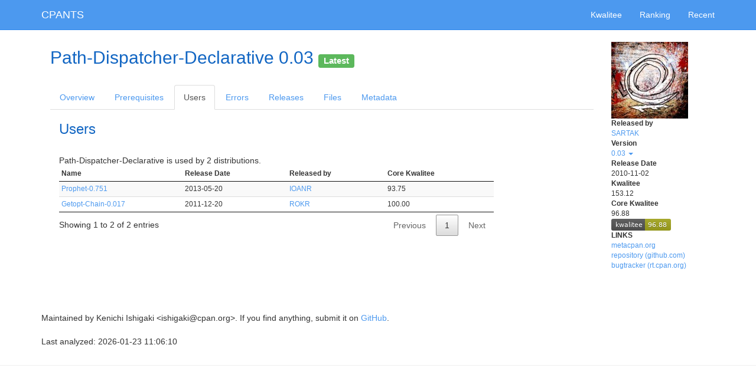

--- FILE ---
content_type: text/html;charset=UTF-8
request_url: https://cpants.cpanauthors.org/release/SARTAK/Path-Dispatcher-Declarative-0.03/used_by
body_size: 2422
content:
<!DOCTYPE html>
<html lang="en">
<head>
<meta charset="utf-8">
<meta http-equiv="X-UA-Compatible" content="IE=edge">
<meta name="viewpoint" content="width=device-width, initial-scale=1">
<title>CPANTS</title>
<!-- Google tag (gtag.js) -->
<script async src="https://www.googletagmanager.com/gtag/js?id=G-WPD8J9V077"></script>
<script>
  window.dataLayer = window.dataLayer || [];
  function gtag(){dataLayer.push(arguments);}
  gtag('js', new Date());

  gtag('config', 'G-WPD8J9V077');
</script>

<link href="/bootstrap/css/bootstrap.min.css" rel="stylesheet">

<link href="/datatables/css/jquery.dataTables.min.css" rel="stylesheet">
<link href="/datatables-responsive/css/responsive.dataTables.css" rel="stylesheet">


<link href="/font-awesome/css/font-awesome.min.css" rel="stylesheet">
<link href="/cpants/css/cpants.css" rel="stylesheet">

<!--[if lt IE 9]>
<script src="/html5shiv/html5shiv.min.js"></script>
<script src="/respond-js/respond.min.js"></script>
<![endif]-->



</head>

<body class="">

<div id="navbar" class="navbar navbar-default navbar-static-top" role="navigation">
  <div class="container">
    <div class="navbar-header">
      <button type="button" class="navbar-toggle" data-toggle="collapse" data-target=".navbar-collapse">
        <span class="sr-only">Toggle navigation</span>
        <span class="icon-bar"></span>
        <span class="icon-bar"></span>
        <span class="icon-bar"></span>
      </button>
      <h1><a href="/" class="navbar-brand">CPANTS</a></h1>
    </div>
    <div class="navbar-collapse collapse">
      <ul class="nav navbar-nav navbar-right">
        <li><a href="/kwalitee">Kwalitee</a></li>
        <li><a href="/ranking">Ranking</a></li>
        <li><a href="/recent">Recent</a></li>
      </ul>
    </div>
  </div>
</div>


<div class="container">
  <div class="row">
    <div id="main" class="col-xs-12 col-sm-12 col-md-12 col-lg-12">

      

<div class="sidebar col-xs-12 col-sm-2 col-sm-push-10 col-md-2 col-md-push-10 col-lg-2 col-lg-push-10">

<h2 class="visible-xs-block">Path-Dispatcher-Declarative 0.03</h2>

<img src="https://secure.gravatar.com/avatar/b0805b622209805fd673107d0fb3c707?s=130&amp;d=identicon" class="hidden-xs">
<dl class="small">
  <dt>Released by</dt>
    <dd><a href="/author/SARTAK">SARTAK</a></dd>
  <dt>Version</dt>
    <dd>
      <div class="dropdown">
        <a href="#" class="dropdown-toggle" id="sidebar_version_list" data-toggle="dropdown" aria-haspopup="true" aria-expanded="false">
          0.03
          <span class="caret"></span>
        </a>
        <ul class="dropdown-menu" aria-labelledby="sidebar_version_list">
          <li><a class="small" href="/release/SARTAK/Path-Dispatcher-Declarative-0.03">0.03 <span class="small">(CPAN)</span></a></li>
          <li><a class="small" href="/release/SARTAK/Path-Dispatcher-Declarative-0.02">0.02 <span class="small">(CPAN)</span></a></li>
          <li><a class="small" href="/release/SARTAK/Path-Dispatcher-Declarative-0.01">0.01 <span class="small">(CPAN)</span></a></li>
        </ul>
      </div>
    </dd>
  <dt>Release Date</dt>
    <dd>2010-11-02</dd>
  <dt>Kwalitee</dt>
    <dd>153.12</dd>
  <dt>Core Kwalitee</dt>
    <dd>96.88<br>
    <img src="/release/SARTAK/Path-Dispatcher-Declarative-0.03.svg">
    </dd>
  <dt>LINKS</dt>
    <dd>
      <ul class="list-unstyled">
        <li><a href="https://metacpan.org/release/SARTAK/Path-Dispatcher-Declarative-0.03">metacpan.org</a></li>
        <li><a href="http://github.com/bestpractical/path-dispatcher-declarative">repository (github.com)</a></li>
        <li><a href="https://rt.cpan.org/Public/Dist/Display.html?Name=Path-Dispatcher-Declarative">bugtracker (rt.cpan.org)</a></li>
      </ul>
    </dd>



</dl>

</div>


<div class="col-xs-12 col-sm-10 col-sm-pull-2 col-md-10 col-md-pull-2 col-lg-10 col-lg-pull-2">



<h2 class="hidden-xs">Path-Dispatcher-Declarative 0.03

<small><span class="label label-success" data-toggle="tooltip" title="This is the latest stable release most of users should be using">Latest</span></small>
</h2>


<ul class="nav nav-tabs">
  <li role="presentation" class=""><a href="/release/SARTAK/Path-Dispatcher-Declarative-0.03">Overview</a></li>
  <li role="presentation" class=""><a href="/release/SARTAK/Path-Dispatcher-Declarative-0.03/prereq">Prerequisites</a></li>
  <li role="presentation" class="active"><a href="/release/SARTAK/Path-Dispatcher-Declarative-0.03/used_by">Users</a></li>
  <li role="presentation" class=""><a href="/release/SARTAK/Path-Dispatcher-Declarative-0.03/errors">Errors</a></li>
  <li role="presentation" class=""><a href="/release/SARTAK/Path-Dispatcher-Declarative-0.03/releases">Releases</a></li>
  <li role="presentation" class=""><a href="/release/SARTAK/Path-Dispatcher-Declarative-0.03/files">Files</a></li>
  <li role="presentation" class=""><a href="/release/SARTAK/Path-Dispatcher-Declarative-0.03/metadata">Metadata</a></li>
</ul>


  <section>
  <div class="col-xs-12 col-sm-12 col-md-10 col-lg-10">
  <h3>Users</h3>

    Path-Dispatcher-Declarative is used by 2 distributions.

    <table id="users" class="display compact small">
    <thead>
      <tr>
        <th>Name</th>
        <th>Release Date</th>
        <th>Released by</th>
        <th>Core Kwalitee</th>
      </tr>
    </thead>
    <tbody>
      <tr>
        <td>Prophet-0.751</td>
        <td>2013-05-20</td>
        <td>IOANR</td>
        <td>93.75</td>
      </tr>
      <tr>
        <td>Getopt-Chain-0.017</td>
        <td>2011-12-20</td>
        <td>ROKR</td>
        <td>100</td>
      </tr>
    </tbody>
    </table>



  </div>
  </section>

</div>


    </div>
  </div>
  <div class="row">
    <div id="footer" class="col-xs-12 col-sm-12 col-md-12 col-lg-12">
      <address>Maintained by Kenichi Ishigaki &lt;ishigaki@cpan.org&gt;. If you find anything, submit it on <a href="https://github.com/cpants/www-cpants/issues">GitHub</a>.</address>
      <p>Last analyzed: 2026-01-23 11:06:10</p>
    </div>
  </div>
</div>

<script src="/jquery/jquery.min.js"></script>
<script src="/bootstrap/js/bootstrap.min.js"></script>

<script src="/datatables/js/jquery.dataTables.js"></script>
<script src="/datatables-responsive/js/dataTables.responsive.js"></script>
<script src="/sprintf-js/sprintf.min.js"></script>
<script src="/strftime/strftime-min.js"></script>
<script>//<![CDATA[

$(function() {
  $.extend($.fn.dataTable.defaults, {
      "processing": true,
      "info": false,
      "ordering": false,
      "paging": false,
      "pageLength": 25,
      "lengthChange": false,
      "searching": false,
      "deferRender": true
  });
});

//]]></script>

    <script>//<![CDATA[

    $(function(){
      $('#users').dataTable({
        "ajax": "https://api.cpanauthors.org/v5/dist/Path-Dispatcher-Declarative/used_by",
        "serverSide": true,
        "deferLoading": 2,
        "info": true,
        "paging": true,
        "pageLength": 50,
        "columns": [
          {"data": "name_version",
           "render": function(data,type,row){
            return type === 'display'
              ? '<a href="/release/'+row.author+'/'+data+'">'+data+'</a>'
              : data;
          }},
          {"data": "date",
           "render": function(data,type,row){
            return type === 'display'
              ? strftime('%F', new Date(data))
              : data;
          }},
          {"data": "author",
           "render": function(data,type,row){
            return type === 'display'
              ? '<a href="/author/'+data+'">'+data+'</a>'
              : data;
          }},
          {"data": "score",
           "render": function(data,type,row){
            return type === 'display' ? data ? sprintf('%.02f', data) : '-' : data;
          }},
        ]
      });
    });

//]]></script>


<hr>


</body>
</html>
